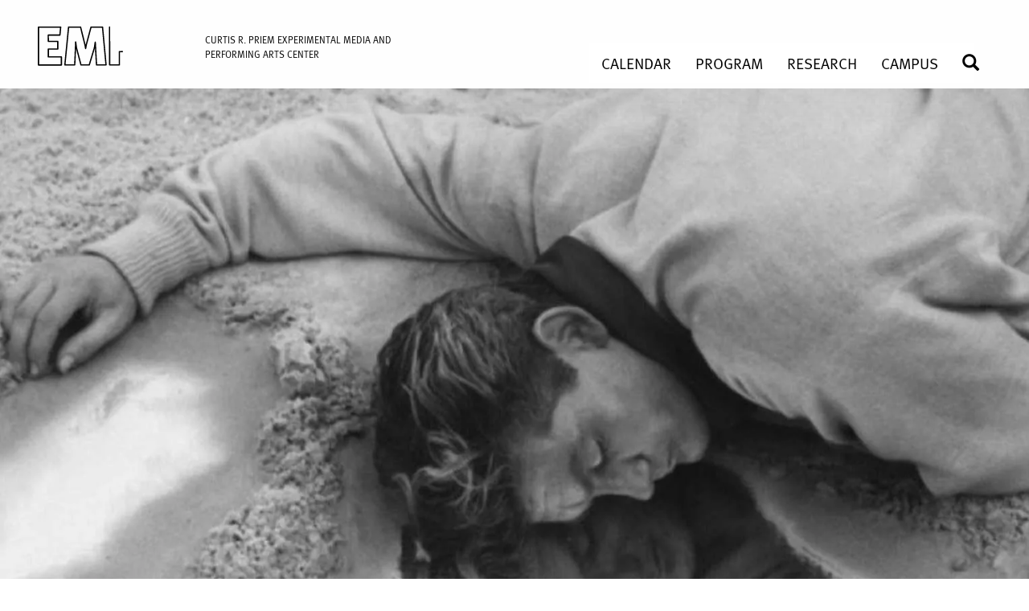

--- FILE ---
content_type: text/html; charset=UTF-8
request_url: https://empac.rpi.edu/events/2014/orpheus
body_size: 15530
content:
<!DOCTYPE html>
<html  lang="en" dir="ltr" prefix="og: https://ogp.me/ns#">
  <head>
    <meta charset="utf-8" />
<script async src="https://www.googletagmanager.com/gtag/js?id=UA-18180066-1"></script>
<script>window.dataLayer = window.dataLayer || [];function gtag(){dataLayer.push(arguments)};gtag("js", new Date());gtag("set", "developer_id.dMDhkMT", true);gtag("config", "UA-18180066-1", {"groups":"default","page_placeholder":"PLACEHOLDER_page_path","allow_ad_personalization_signals":false});gtag("config", "G-354903802", {"groups":"default","page_placeholder":"PLACEHOLDER_page_location","allow_ad_personalization_signals":false});</script>
<meta name="description" content="Orpheus (Orphée), Jean Cocteau’s second film in the Orphic Trilogy, is a retelling of the Greek myth of Orpheus, a son of Apollo and a celebrated poet and musician who attempts to rescue his wife Eurydice from the underworld. Cocteau’s surrealist film follows the poet Orpheus as he turns away from a world in which he is shunned toward the underworld’s promise of inspiration. His poetic meditation on this classic story avoids direct adaptation and simplistic narrative formulas. Cocteau wrote of Orpheus: “When I make a film, it is a sleep in which I am dreaming…." />
<meta name="geo.placename" content="Experimental Media and Performing Arts Center" />
<meta name="geo.position" content="&#039;42.72883; -73.68396&#039;;" />
<meta name="geo.region" content="US-NY" />
<link rel="canonical" href="https://empac.rpi.edu/events/2014/orpheus" />
<meta name="news_keywords" content="EMPAC, experimental media, performing arts," />
<link rel="image_src" href="/sites/default/files/images-heros/orpheus_2014_0.jpg" />
<meta name="rights" content="All content copyright EMPAC at Rensselaer Polytechnic Institute and its invited artists. EMPAC is a registered SM of Rensselaer Polytechnic Institute. — Main Image: Film still: Orpheus (1950), France, Jean Cocteau, 95 min." />
<meta property="og:site_name" content="EMPAC—Experimental Media and Performing Arts Center" />
<meta property="og:type" content="event" />
<meta property="og:url" content="https://empac.rpi.edu/events/2014/orpheus" />
<meta property="og:title" content="Orpheus—Directed by Jean Cocteau" />
<meta property="og:description" content="Orpheus (Orphée), Jean Cocteau’s second film in the Orphic Trilogy, is a retelling of the Greek myth of Orpheus, a son of Apollo and a celebrated poet and musician who attempts to rescue his wife Eurydice from the underworld. Cocteau’s surrealist film follows the poet Orpheus as he turns away from a world in which he is shunned toward the underworld’s promise of inspiration. His poetic meditation on this classic story avoids direct adaptation and simplistic narrative formulas. Cocteau wrote of Orpheus: “When I make a film, it is a sleep in which I am dreaming…." />
<meta property="og:image" content="https://empac.rpi.edu/sites/default/files/images-heros/orpheus_2014_0.jpg" />
<meta property="og:image:alt" content="A 1950&#039;s style man laying on his stomach with the side of his face resting in a reflective puddle." />
<meta property="og:see_also" content="https://empac.rpi.edu/events/" />
<meta property="og:phone_number" content="518-276-3921" />
<meta name="Generator" content="Drupal 10 (https://www.drupal.org)" />
<meta name="MobileOptimized" content="width" />
<meta name="HandheldFriendly" content="true" />
<meta name="viewport" content="width=device-width, initial-scale=1.0" />
<link rel="icon" href="/themes/custom/empac/favicon.ico" type="image/vnd.microsoft.icon" />

    <title>Orpheus | Experimental Media and Performing Arts Center (EMPAC)</title>
    <link rel="stylesheet" media="all" href="/sites/default/files/css/css_8lZmZhTleiBTIO2trhuEG_ntYVIaukuhNYvpiFwAd7k.css?delta=0&amp;language=en&amp;theme=empac&amp;include=eJxFikEOxCAIAD9E5U24UmsWlYC06e_b7GUvk8lk8pzLl5HibtT5mvYF7kofrDIzyebrljYqKBnV9zsci4WSpH9JMTSyND-4gIey7a9jG22B3764YyZnOBtfjj-mPksIP4rgMgc" />
<link rel="stylesheet" media="all" href="https://cdn.jsdelivr.net/npm/entreprise7pro-bootstrap@3.4.8/dist/css/bootstrap.min.css" integrity="sha256-zL9fLm9PT7/fK/vb1O9aIIAdm/+bGtxmUm/M1NPTU7Y=" crossorigin="anonymous" />
<link rel="stylesheet" media="all" href="https://cdn.jsdelivr.net/npm/@unicorn-fail/drupal-bootstrap-styles@0.0.2/dist/3.1.1/7.x-3.x/drupal-bootstrap.min.css" integrity="sha512-nrwoY8z0/iCnnY9J1g189dfuRMCdI5JBwgvzKvwXC4dZ+145UNBUs+VdeG/TUuYRqlQbMlL4l8U3yT7pVss9Rg==" crossorigin="anonymous" />
<link rel="stylesheet" media="all" href="https://cdn.jsdelivr.net/npm/@unicorn-fail/drupal-bootstrap-styles@0.0.2/dist/3.1.1/8.x-3.x/drupal-bootstrap.min.css" integrity="sha512-jM5OBHt8tKkl65deNLp2dhFMAwoqHBIbzSW0WiRRwJfHzGoxAFuCowGd9hYi1vU8ce5xpa5IGmZBJujm/7rVtw==" crossorigin="anonymous" />
<link rel="stylesheet" media="all" href="https://cdn.jsdelivr.net/npm/@unicorn-fail/drupal-bootstrap-styles@0.0.2/dist/3.2.0/7.x-3.x/drupal-bootstrap.min.css" integrity="sha512-U2uRfTiJxR2skZ8hIFUv5y6dOBd9s8xW+YtYScDkVzHEen0kU0G9mH8F2W27r6kWdHc0EKYGY3JTT3C4pEN+/g==" crossorigin="anonymous" />
<link rel="stylesheet" media="all" href="https://cdn.jsdelivr.net/npm/@unicorn-fail/drupal-bootstrap-styles@0.0.2/dist/3.2.0/8.x-3.x/drupal-bootstrap.min.css" integrity="sha512-JXQ3Lp7Oc2/VyHbK4DKvRSwk2MVBTb6tV5Zv/3d7UIJKlNEGT1yws9vwOVUkpsTY0o8zcbCLPpCBG2NrZMBJyQ==" crossorigin="anonymous" />
<link rel="stylesheet" media="all" href="https://cdn.jsdelivr.net/npm/@unicorn-fail/drupal-bootstrap-styles@0.0.2/dist/3.3.1/7.x-3.x/drupal-bootstrap.min.css" integrity="sha512-ZbcpXUXjMO/AFuX8V7yWatyCWP4A4HMfXirwInFWwcxibyAu7jHhwgEA1jO4Xt/UACKU29cG5MxhF/i8SpfiWA==" crossorigin="anonymous" />
<link rel="stylesheet" media="all" href="https://cdn.jsdelivr.net/npm/@unicorn-fail/drupal-bootstrap-styles@0.0.2/dist/3.3.1/8.x-3.x/drupal-bootstrap.min.css" integrity="sha512-kTMXGtKrWAdF2+qSCfCTa16wLEVDAAopNlklx4qPXPMamBQOFGHXz0HDwz1bGhstsi17f2SYVNaYVRHWYeg3RQ==" crossorigin="anonymous" />
<link rel="stylesheet" media="all" href="https://cdn.jsdelivr.net/npm/@unicorn-fail/drupal-bootstrap-styles@0.0.2/dist/3.4.0/8.x-3.x/drupal-bootstrap.min.css" integrity="sha512-tGFFYdzcicBwsd5EPO92iUIytu9UkQR3tLMbORL9sfi/WswiHkA1O3ri9yHW+5dXk18Rd+pluMeDBrPKSwNCvw==" crossorigin="anonymous" />
<link rel="stylesheet" media="all" href="/sites/default/files/css/css_B2iqFVqN3DMtcKnRHGRcAFe7TDnywfIKt4_r4kwtJpE.css?delta=9&amp;language=en&amp;theme=empac&amp;include=eJxFikEOxCAIAD9E5U24UmsWlYC06e_b7GUvk8lk8pzLl5HibtT5mvYF7kofrDIzyebrljYqKBnV9zsci4WSpH9JMTSyND-4gIey7a9jG22B3764YyZnOBtfjj-mPksIP4rgMgc" />

    <script src="/sites/default/files/js/js_VWXsxC7kUvrjiNQAhlY01sHz_pRAkdoRpSikyhQ7ka0.js?scope=header&amp;delta=0&amp;language=en&amp;theme=empac&amp;include=eJxtjkEKwzAMBD_k4icZ2VUcgSIJSynk98XQhlJ8G2YOu1U1PAZYrl8qNrCQUKRbZVPTF44fE6ocZAkPg5Y7awV-eFxM0j-SxAM2xGfqqp2xgABfQc3zv0h-Go6NfM83rVzZ5w2SQIll9wOYvQ1EWfdJftbl4qymTkEqbzGtcbI"></script>

    <script src="https://kit.fontawesome.com/7972346fbc.js" crossorigin="anonymous"></script>
  </head>
  <body class="path-node page-node-type-empac-event has-glyphicons">
    <a href="#main-content" class="visually-hidden focusable skip-link">
      Skip to main content
    </a>
    
      <div class="dialog-off-canvas-main-canvas" data-off-canvas-main-canvas>
    
  <header id="branding">
	  <div id="branding-inner" class="container-fluid">
	      <div class="region region-header">
          <a class="logo navbar-btn pull-left" href="/" title="Home" rel="home">
      



<script src="/themes/custom/empac/js/gsap/minified/gsap.min.js"></script>
<script src="/themes/custom/empac/js/gsap/minified/MotionPathPlugin.min.js"></script>
<script src="/themes/custom/empac/js/gsap/minified/MotionPathHelper.min.js"></script>
<script src="/themes/custom/empac/js/gsap/minified/DrawSVGPlugin.min.js"></script>

<script>
  document.addEventListener("DOMContentLoaded", (event) => {

    // We only want the animation to run once per user session, so
    // check to see if our custom session key is set.
    let logoHasAnimated = sessionStorage.getItem("empacLogoHasAnimated");

    if(!logoHasAnimated) {
      // No animation has run this session. Run the animation!

      // Register the GSAP plugins we want to use
      gsap.registerPlugin(DrawSVGPlugin, MotionPathHelper);

      /*
      There's only one <path> but it has a bunch of individual, disconnected segments ("M" commands)
      so we'll use the helper function to split that into a bunch of <path> elements so that the browser
      can render the stroke progressively in a correct manner.
      */

      let paths = splitPaths("#EMPAC");
      // to animate all the segments at once...
      // gsap.from(paths, { drawSVG: 0, duration: 5 });

      // but instead, let's animate each segment one-after-the-other and make sure there's a consistent speed.
      let duration = 5,
        distance = 0,
        tl = gsap.timeline();
      paths.forEach(segment => distance += segment.getTotalLength());
      paths.forEach(segment => {
        tl.from(segment, {
          drawSVG: 0,
          ease: "sine.inOut",
          duration: duration * (segment.getTotalLength() / distance)
        });
      });

      // Set the session storage key to indicate that we've run the animation
      sessionStorage.setItem("empacLogoHasAnimated", "true");
    }

  });

  // helper function that busts apart a single <path> that has multiple segments into a <path> for each segment (indicated by an "M" command);
  function splitPaths(paths) {
    let toSplit = gsap.utils.toArray(paths),
      newPaths = [];
    if (toSplit.length > 1) {
      toSplit.forEach(path => newPaths.push(...splitPaths(path)));
    } else {
      let path = toSplit[0],
        rawPath = MotionPathPlugin.getRawPath(path),
        parent = path.parentNode,
        attributes = [].slice.call(path.attributes);
      newPaths = rawPath.map(segment => {
        let newPath = document.createElementNS("http://www.w3.org/2000/svg", "path"),
          i = attributes.length;
        while (i--) {
          newPath.setAttributeNS(null, attributes[i].nodeName, attributes[i].nodeValue);
        }
        newPath.setAttributeNS(null, "d", "M" + segment[0] + "," + segment[1] + "C" + segment.slice(2).join(",") + (segment.closed ? "z" : ""));
        parent.insertBefore(newPath, path);
        return newPath;
      });
      parent.removeChild(path);
    }
    return newPaths;
  }
</script>

<!-- reference: https://gsap.com/docs/v3/Plugins/DrawSVGPlugin/ 1px solid green-->

<div id="empac-logo-standard" class="svg-logo-container" style="border: none;">
  <svg viewBox="0 0 995 256" enable-background="new 0 0 995 256" xml:space="preserve" fill="none"
       xmlns="http://www.w3.org/2000/svg">
   <path id="EMPAC" stroke="#000000" stroke-width="8" stroke-linecap="round" stroke-linejoin="round" d="M4.5,8.5h137.8l-4.8,50H65.1l0.4,39h58.6l0.4,48c-9.5,0-19,0-28.5,0
			c-10.1,0-20.2,0-30.3,0c-0.1,16.3-0.1,32.7-0.2,49c12.4,0,24.8,0,37.1,0c14.7,0,29.3,0,44,0c0,16.9,0,33.8,0,50.8H4.5V8.5z M191.5,8.5h74.6l27.4,111l4,23l4-23L331,8.5h71.7l21.8,236h-59.4
			l-7.6-142l-5,34l-32.3,108h-51.8c-9.3-35.7-18.6-71.3-28-107c-1.7-12-3.3-24-5-36c-0.3,12-0.7,24-1,36c-1.5,35.7-3.1,71.3-4.6,107
			h-61.4L191.5,8.5z M446.4,8.5l0.6,236h60.4l0.2-83c3.4,0.1,8.2,0.1,14,0
			c8.3-0.2,17-0.4,27-2c7.4-1.2,17.4-2.7,29-8c5.2-2.3,14-6.3,22-14c14.7-14.1,18-32.5,19-41c1.1-7.1,4.3-31.9-8-53
			c-5.4-9.3-12.5-15.5-13-16c-7.9-6.9-15.5-9.9-21-12c-10.7-4.1-19.6-5-29-6c-7-0.7-12.7-0.8-22-1c-7.2-0.1-13.3-0.1-17.5,0
			C487.5,8.5,466.9,8.5,446.4,8.5z M507.5,58.5c0,9.3,0,18.7,0,28c0,8.5,0,16.9,0,25.4
			c7.5,0.4,13.8,0.5,18.5,0.5c4.2,0,6.8-0.1,10-1c2.5-0.7,6.9-2,10.5-5.9c3.1-3.3,4.1-6.9,5-10c1.3-4.5,1.2-8,1-15
			c-0.1-5.3-0.2-7.9-1-10c-0.1-0.4-3.3-8.4-11-11c-1.9-0.6-3.9-0.8-8-1c-3.6-0.2-6.5-0.1-8.6,0C518.4,58.5,513,58.5,507.5,58.5z M675.4,8.4l63.7,0.2c10,32.9,19.9,65.7,29.9,98.6
			c13.9,45.8,27.7,91.5,41.6,137.3c-21.8,0-43.6,0-65.3,0l-12.7-45c-9.5,0-19.1,0-28.6,0c-9.1,0-18.2,0-27.4,0
			c-4.3,15-8.6,30-12.9,45h-64c15.2-47.3,30.4-94.6,45.6-141.9C655.2,71.2,665.3,39.8,675.4,8.4z M705.4,83.9l2.1,15.6l13,53c-5.6,0-11.2,0-16.9,0
			c-4.7,0-9.4,0-14.1,0c4.3-17.7,8.7-35.3,13-53L705.4,83.9z M981.2,21.5l-25.7,44c-3-2.1-26.5-17.9-49-10c-2.8,1-9.8,3.4-16,10
			c-6.6,7-8.7,14.9-10,20c-1.5,5.6-1.7,10.8-2,21c-0.3,7.9-0.2,14.5,0,19c-0.3,4.7,0,8,0,19c0,7.5,0.7,12.2,2,18
			c1.7,7.2,4,17.2,12,25c7.3,7.1,15.8,9,20,10c24.8,5.7,44.9-10.4,48-13c8.7,13.7,17.3,27.3,26,41c-37.4,29.8-89,33.3-128,9
			c-33.9-21.1-53.4-60-51-101c0-4.8,0.2-11.7,1-20c1.6-15.8,4.7-28.4,6-33c4.9-16.8,20.8-46.2,49-63C897.7-2.9,943.1-0.8,981.2,21.5
			z"/>

  </svg>
</div>

<!--stroke="#000000" stroke-width="2.4" stroke-linecap="round" stroke-linejoin="round"/>-->






    </a>
        <a class="name navbar-brand" href="/" title="Home" rel="home">Experimental Media and Performing Arts Center (EMPAC)</a>
    <div class="search-block-form block block-search block-search-form-block" data-drupal-selector="search-block-form" id="block-empac-empac-cms-search-form" role="search">
  
    
      <form action="/search/node" method="get" id="search-block-form" accept-charset="UTF-8">
  <div class="form-item js-form-item form-type-search js-form-type-search form-item-keys js-form-item-keys form-no-label form-group">
      <label for="edit-keys" class="control-label sr-only">Search EMPAC</label>
  
  
  <div class="input-group"><input title="Enter the terms you wish to search for." data-drupal-selector="edit-keys" class="form-search form-control" placeholder="Search EMPAC" type="search" id="edit-keys" name="keys" value="" size="15" maxlength="128" data-toggle="tooltip" /><span class="input-group-btn"><button type="submit" value="Perform Search" class="button js-form-submit form-submit btn-primary btn icon-only"><span class="sr-only">Perform Search</span><span class="icon glyphicon glyphicon-search" aria-hidden="true"></span></button></span></div>

  
  
  </div>
<div class="form-actions form-group js-form-wrapper form-wrapper" data-drupal-selector="search-edit-actions" id="search-edit-actions"></div>

</form>

  </div>
<section id="block-brandingempacfullname" class="block block-block-content block-block-content7a715f62-4fcb-4731-b305-efdb6103cd63 clearfix">
  
    

      
            <div class="field field--name-body field--type-text-with-summary field--label-hidden field--item"><p><a href="/">CURTIS R. PRIEM EXPERIMENTAL MEDIA AND<br>
PERFORMING ARTS CENTER</a></p>
</div>
      
  </section>


  </div>

	  </div>
  </header>	

          <nav class="navbar navbar-default container-fluid" id="navbar">
            <div class="navbar-header">
        
                          <button type="button" class="navbar-toggle" data-toggle="collapse" data-target="#navbar-collapse">
            <span class="sr-only">Toggle navigation</span>
            <span class="icon-bar"></span>
            <span class="icon-bar"></span>
            <span class="icon-bar"></span>
          </button>
              </div>

                    <div id="navbar-collapse" class="navbar-collapse collapse">
            <div class="region region-navigation-collapsible">
    <section id="block-headermenu" class="block block-superfish block-superfishmain clearfix">
  
    

      
<ul id="superfish-main" class="menu sf-menu sf-main sf-horizontal sf-style-none navbar-nav navbar" role="menu" aria-label="Menu">
  

  
  <li id="main-menu-link-content21065485-7ba0-4339-9686-d849d4587f0d" class="sf-depth-1 sf-no-children sf-first" role="none">
    
          <a href="/events" class="sf-depth-1" role="menuitem">Calendar</a>
    
    
    
    
      </li>


            
  <li id="main-menu-link-content4ffaa851-ba07-4eaf-bdfa-ed8e25144cfa" class="sf-depth-1 menuparent" role="none">
    
          <a href="/program/curatorial" title="About the curated program at EMPAC" class="sf-depth-1 menuparent" role="menuitem" aria-haspopup="true" aria-expanded="false">Program</a>
    
    
    
              <ul role="menu">
      
      

            
  <li id="main-menu-link-contente9f824b7-26eb-4221-9ebd-3ae6ca143f0d" class="sf-depth-2 menuparent sf-first" role="none">
    
          <a href="/events?field_event_type_target_id=All&amp;field_event_sponsor_target_id=366" title="Curated Events at EMPAC" class="sf-depth-2 menuparent" role="menuitem" aria-haspopup="true" aria-expanded="false">Curated Events</a>
    
    
    
              <ul role="menu">
      
      

  
  <li id="main-menu-link-contentc59fa523-9929-4639-b74c-26416c5bff2c" class="sf-depth-3 sf-no-children sf-first" role="none">
    
          <a href="/events/seasons" class="sf-depth-3" role="menuitem">Seasons</a>
    
    
    
    
      </li>


  
  <li id="main-menu-link-content1849ba94-a5ed-45ce-bf5e-224499851a2f" class="sf-depth-3 sf-no-children sf-last" role="none">
    
          <a href="/events/archive?field_event_type_target_id=405&amp;field_event_sponsor_target_id=366&amp;combine=&amp;field_start_date_value_1=" title="EMPAC-curated series" class="sf-depth-3" role="menuitem">Series</a>
    
    
    
    
      </li>



              </ul>
      
    
    
      </li>


  
  <li id="main-menu-link-content75f55aab-3625-4c1f-8d94-3b1af5c9173e" class="sf-depth-2 sf-no-children" role="none">
    
          <a href="/program/residencies" class="sf-depth-2" role="menuitem">Residencies</a>
    
    
    
    
      </li>


  
  <li id="main-menu-link-content2c070926-69e2-4a04-9273-3e805ec15d48" class="sf-depth-2 sf-no-children" role="none">
    
          <a href="/program/commissions" class="sf-depth-2" role="menuitem">Commissions</a>
    
    
    
    
      </li>


  
  <li id="main-menu-link-content0c11f034-7f81-4b83-9291-1593c56174b5" class="sf-depth-2 sf-no-children sf-last" role="none">
    
          <a href="/program/curatorial" class="sf-depth-2" role="menuitem">About the Program</a>
    
    
    
    
      </li>



              </ul>
      
    
    
      </li>


            
  <li id="main-menu-link-contentecd99b0e-c1f1-4845-a700-3a97babc7a3c" class="sf-depth-1 menuparent" role="none">
    
          <a href="/program/research" class="sf-depth-1 menuparent" role="menuitem" aria-haspopup="true" aria-expanded="false">Research</a>
    
    
    
              <ul role="menu">
      
      

  
  <li id="main-menu-link-contentbb9b61ee-d956-4fd4-bc4f-289107388aa4" class="sf-depth-2 sf-no-children sf-first" role="none">
    
          <a href="/program/research/events" class="sf-depth-2" role="menuitem">Research Events</a>
    
    
    
    
      </li>



              </ul>
      
    
    
      </li>


            
  <li id="main-menu-link-contentc9fe4fa6-880e-4bce-988b-a8e7a87349ad" class="sf-depth-1 menuparent" role="none">
    
          <a href="/program/students" class="sf-depth-1 menuparent" role="menuitem" aria-haspopup="true" aria-expanded="false">Campus</a>
    
    
    
              <ul role="menu">
      
      

  
  <li id="main-menu-link-content2c5e4b0b-0470-48d1-87fd-08ea90aa0cb5" class="sf-depth-2 sf-no-children sf-first" role="none">
    
          <a href="/events?field_event_type_target_id=All&amp;field_event_sponsor_target_id=368" class="sf-depth-2" role="menuitem">Campus Events</a>
    
    
    
    
      </li>


  
  <li id="main-menu-link-content017beef4-9260-41d6-9a92-54dde7e62012" class="sf-depth-2 sf-no-children" role="none">
    
          <a href="/program/students" class="sf-depth-2" role="menuitem">Students</a>
    
    
    
    
      </li>


  
  <li id="main-menu-link-content47f14cc1-f518-4dfe-bdc3-0e0c90a396e6" class="sf-depth-2 sf-no-children sf-last" role="none">
    
          <a href="/about/building/venue-rental" title="Campus Venue Request" class="sf-depth-2" role="menuitem">Venue Request</a>
    
    
    
    
      </li>



              </ul>
      
    
    
      </li>


  
  <li id="main-menu-link-contentf5046262-dbd0-4e22-b4aa-b3d06b35d629" class="sf-depth-1 sf-no-children" role="none">
    
          <a href="/search" title="search" class="sf-depth-1" role="menuitem">Search</a>
    
    
    
    
      </li>


</ul>

  </section>


  </div>

        </div>
                </nav>
  
  <div role="main" class="main-container container-fluid js-quickedit-main-content">
    <div class="row">

            
                        <section>

                                      <div class="highlighted">  <div class="region region-highlighted">
    <div data-drupal-messages-fallback class="hidden"></div>

  </div>
</div>
                  
                
                          <a id="main-content"></a>
            <div class="region region-content">
      


<article data-history-node-id="4314" class="empac-event is-promoted full clearfix presenter-curated et-film-video">
  <div id="hero">
              
            <div class="field field--name-field-hero-image-media field--type-entity-reference field--label-hidden field--item"><div>
  
  
  <div class="field field--name-field-media-image field--type-image field--label-visually_hidden">
    <div class="field--label sr-only">Image</div>
              <div class="field--item">  <img loading="lazy" src="/sites/default/files/styles/convert_to_webp/public/images-heros/orpheus_2014_0.jpg.webp?itok=N2emAU8U" width="1526" height="858" alt="A 1950&#039;s style man laying on his stomach with the side of his face resting in a reflective puddle. " class="img-responsive" />


</div>
          </div>

</div>
</div>
      
      </div>

  <div id="node-container" class="container">

    <div id="node-columns" class="row">
      <div id="node-column-one" class="col-md-8">
                              <h1 class="page-title">
<span>Orpheus</span>
</h1>
                  
        
            <div class="field field--name-field-subtitle field--type-string field--label-hidden field--item">Directed by Jean Cocteau</div>
      

        <div class="node-column-box visible-xs visible-sm">
                      
            <div class="field field--name-field-when field--type-string field--label-hidden field--item">Thursday, March 6, 2014 at 7:30PM</div>
      
                    
            <div class="field field--name-field-where field--type-string field--label-hidden field--item">Theater</div>
      

                                                                    <div class="more-times-and-tickets-link">
                <a href="#dates-and-tickets">Dates + Tickets</a>
              </div>
                              </div>

        
        
            <div class="field field--name-body field--type-text-with-summary field--label-hidden field--item"><p><i>Orpheus (Orphée)</i>, Jean Cocteau’s second film in the <i>Orphic Trilogy</i>, is a retelling of the Greek myth of Orpheus, a son of Apollo and a celebrated poet and musician who attempts to rescue his wife Eurydice from the underworld. Cocteau’s surrealist film follows the poet Orpheus as he turns away from a world in which he is shunned toward the underworld’s promise of inspiration. His poetic meditation on this classic story avoids direct adaptation and simplistic narrative formulas. Cocteau wrote of <i>Orpheus</i>: “When I make a film, it is a sleep in which I am dreaming…. There is nothing more vulgar than works that set out to prove something. Orphée, naturally, avoids even the appearance of trying to prove anything.” The film series <a href="/events/2014/spring/door-ajar">A Door Ajar</a>, presents enigmatic films that refuse cliché cinematic endings where the hero rides off into the sunset or the wayward soul finds eternal redemption. Instead, these films revel in openness, leaving the door ajar for interpretation after the film ends. The series looks at perception, the desire to create meaning, and the reach for conclusions. Erika Vogt's short film <a href="/events/2014/spring/frieze-film/darker-imposter"><i>Darker Imposter</i></a> will be screened prior to <i>Orpheus</i> as part of the <a href="/events/2014/spring/frieze-film">Frieze Film</a> series.</p>
</div>
      
                

                  
            <div class="field field--name-field-hero-credits-caption field--type-text-long field--label-hidden field--item"><p>Main Image: Film still:&nbsp;<em>Orpheus&nbsp;</em>(1950), France, Jean Cocteau, 95 min.</p>
</div>
      
        
        
        

                                                        <h2 id="dates-and-tickets">Dates + Tickets</h2>
            
      <div class="field field--name-field-event-instance field--type-entity-reference-revisions field--label-hidden field--items">
              <div class="field--item">  <div class="paragraph paragraph--type--event-instance paragraph--view-mode--default">
          
      <div class="field field--name-field-event-instance-type field--type-entity-reference field--label-hidden field--items">
              <div class="field--item">Film/Video</div>
              <div class="field--item">Time-Based Visual Art</div>
          </div>
  
            <div class="field field--name-field-event-title field--type-string field--label-hidden field--item">Orpheus</div>
      
            <div class="field field--name-field-event-subtitle field--type-string field--label-hidden field--item">Directed by Jean Cocteau</div>
      
      <div class="field field--name-field-event-dates field--type-entity-reference-revisions field--label-hidden field--items">
              <div class="field--item">
<div class="event-date-container row">
 
      <div class="event-date col-md-5">
      <div class="event-date-box">
                  <span class="dayname">Thursday</span>
          <span class="day">6</span>
          <div class="event-time-info">
                          <div class="event-time">
                <span class="time">7:30</span>
                <span class="meridiem">PM</span>
              </div>
                        <div class="event-month-year">
              <span class="month">March</span>
              <span class="year">2014</span>
            </div>
          </div>
              </div>
    </div>
    <div class="event-info col-md-7">
      <div class="event-info-place-price">
        
            <div class="field field--name-field-event-venue field--type-entity-reference field--label-hidden field--item"><a href="/about/building/venues/theater" hreflang="en">Theater</a></div>
      
        
        

  
   
 

       

 

        <div class="ical-download-link-container dropdown">
          <div class="ical-download-link dropdown-toggle" type="button" data-toggle="dropdown" aria-haspopup="true" aria-expanded="false">
            <i class="far fa-calendar-plus"></i> 
            <span class="ical-download-link-text">Add to Calendar</span>
          </div>
          <ul class="dropdown-menu">
            <li><a href="data:text/calendar;charset=utf8,BEGIN:VCALENDAR%0AVERSION:2.0%0ABEGIN:VEVENT%0ATZID:America/New_York%0ADTSTART:20140306T193000%0ADTEND:20140306T203000%0ASUMMARY:EMPAC%20Event%3A%20Orpheus%0ADESCRIPTION:Orpheus%20%28Orph%C3%A9e%29%5C%2C%20Jean%20Cocteau%E2%80%99s%20second%20film%20in%20the%20Orphic%20Trilogy%5C%2C%20is%20a%20retelling%20of%20the%20Greek%20myth%20of%20Orpheus%5C%2C%20a%20son%20of%20Apollo%20and%20a%20celebrated%20poet%20and%20musician%20who%20attempts%20to%20rescue%20his%20wife%20Eurydice%20from%20the%20underworld.%20Cocteau%E2%80%99s%20surrealist%20film%20follows%20the%20poet%20Orpheus%20as%20he%20turns%20away%20from%20a%20world%20in%20which%20he%20is%20shunned%20toward%20the%20underworld%E2%80%99s%20promise%20of%20inspiration.%20His%20poetic%20meditation%20on%20this%20classic%20story%20avoids%20direct%20adaptation%20and%20simplistic%20narrative%20formulas.%20Cocteau%20wrote%20of%20Orpheus%3A%20%E2%80%9CWhen%20I%20make%20a%20film%5C%2C%20it%20is%20a%20sleep%20in%20which%20I%20am%20dreaming%E2%80%A6.%20There%20is%20nothing%20more%20vulgar%20than%20works%20that%20set%20out%20to%20prove%20something.%20Orph%C3%A9e%5C%2C%20naturally%5C%2C%20avoids%20even%20the%20appearance%20of%20trying%20to%20prove%20anything.%E2%80%9D%20The%20film%20series%20A%20Door%20Ajar%5C%2C%20presents%20enigmatic%20films%20that%20refuse%20clich%C3%A9%20cinematic%20endings%20where%20the%20hero%20rides%20off%20into%20the%20sunset%20or%20the%20wayward%20soul%20finds%20eternal%20redemption.%20Instead%5C%2C%20these%20films%20revel%20in%20openness%5C%2C%20leaving%20the%20door%20ajar%20for%20interpretation%20after%20the%20film%20ends.%20The%20series%20looks%20at%20perception%5C%2C%20the%20desire%20to%20create%20meaning%5C%2C%20and%20the%20reach%20for%20conclusions.%20Erika%20Vogt%27s%20short%20film%20Darker%20Imposter%20will%20be%20screened%20prior%20to%20Orpheus%20as%20part%20of%20the%20Frieze%20Film%20series.%5Cr%5Cn%0ALOCATION:EMPAC%20Theater%5C%2C%20Rensselaer%20Polytechnic%20Institute%0AEND:VEVENT%0AEND:VCALENDAR">Outlook/iCal</a></li>
            <li><a href="https://www.google.com/calendar/r/eventedit?text=EMPAC%20Event%3A%20Orpheus&amp;dates=20140306T193000/20140306T203000&amp;ctz=America/New_York&amp;details=Orpheus%20%28Orph%C3%A9e%29%2C%20Jean%20Cocteau%E2%80%99s%20second%20film%20in%20the%20Orphic%20Trilogy%2C%20is%20a%20retelling%20of%20the%20Greek%20myth%20of%20Orpheus%2C%20a%20son%20of%20Apollo%20and%20a%20celebrated%20poet%20and%20musician%20who%20attempts%20to%20rescue%20his%20wife%20Eurydice%20from%20the%20underworld.%20Cocteau%E2%80%99s%20surrealist%20film%20follows%20the%20poet%20Orpheus%20as%20he%20turns%20away%20from%20a%20world%20in%20which%20he%20is%20shunned%20toward%20the%20underworld%E2%80%99s%20promise%20of%20inspiration.%20His%20poetic%20meditation%20on%20this%20classic%20story%20avoids%20direct%20adaptation%20and%20simplistic%20narrative%20formulas.%20Cocteau%20wrote%20of%20Orpheus%3A%20%E2%80%9CWhen%20I%20make%20a%20film%2C%20it%20is%20a%20sleep%20in%20which%20I%20am%20dreaming%E2%80%A6.%20There%20is%20nothing%20more%20vulgar%20than%20works%20that%20set%20out%20to%20prove%20something.%20Orph%C3%A9e%2C%20naturally%2C%20avoids%20even%20the%20appearance%20of%20trying%20to%20prove%20anything.%E2%80%9D%20The%20film%20series%20A%20Door%20Ajar%2C%20presents%20enigmatic%20films%20that%20refuse%20clich%C3%A9%20cinematic%20endings%20where%20the%20hero%20rides%20off%20into%20the%20sunset%20or%20the%20wayward%20soul%20finds%20eternal%20redemption.%20Instead%2C%20these%20films%20revel%20in%20openness%2C%20leaving%20the%20door%20ajar%20for%20interpretation%20after%20the%20film%20ends.%20The%20series%20looks%20at%20perception%2C%20the%20desire%20to%20create%20meaning%2C%20and%20the%20reach%20for%20conclusions.%20Erika%20Vogt%27s%20short%20film%20Darker%20Imposter%20will%20be%20screened%20prior%20to%20Orpheus%20as%20part%20of%20the%20Frieze%20Film%20series.%0D%0A&amp;location=EMPAC%20Theater%2C%20Rensselaer%20Polytechnic%20Institute">Google Calendar</a></li>
          </ul>
        </div>
      </div>
            
    </div>
  </div>


</div>
          </div>
  
      </div>
</div>
          </div>
  
                        </div>
      <div id="node-column-two" class="col-md-4">

        <div class="node-column-box hidden-xs hidden-sm">
                      
            <div class="field field--name-field-when field--type-string field--label-hidden field--item">Thursday, March 6, 2014 at 7:30PM</div>
      
                    
            <div class="field field--name-field-where field--type-string field--label-hidden field--item">Theater</div>
      

                                                                    <div class="more-times-and-tickets-link">
                <a href="#dates-and-tickets">Dates + Tickets</a>
              </div>
                              </div>

                  <div id="collection-info" class="node-column-box">
            As part of <div class="views-element-container form-group"><div class="view view-series-and-season-for-events view-id-series_and_season_for_events view-display-id-block_series js-view-dom-id-97902f8edaa82dd4216f52f5ec1b7d6f970cfef3c364a357e274610b1fd4f58c">
  
    
      
      <div class="view-content">
          <div class="views-row"><div class="views-field views-field-title-1"><span class="field-content"><a href="/2014/door-ajar" hreflang="en">A Door Ajar</a></span></div></div>

    </div>
  
          </div>
</div>

          </div>
        
        

                
  <div class="field field--name-field-event-type field--type-entity-reference field--label-above">
    <div class="field--label">Event Type</div>
          <div class="field--items">
              <div class="field--item">
                <a href="/events/archive?field_event_type_target_id=5">
           Film/Video
         </a>
             </div>
              </div>
      </div>



        
        
        
  <div class="field field--name-field-program field--type-file field--label-above">
    <div class="field--label">Program</div>
              <div class="field--item"><span class="file file--mime-application-pdf file--application-pdf icon-before"><span class="file-icon"><span class="icon glyphicon glyphicon-file text-primary" aria-hidden="true"></span></span><span class="file-link"><a href="http://empac.rpi.edu/sites/default/files/files-programs/2019-10/0306_orpheus_prog.pdf" type="application/pdf; length=699366" title="Open file in new window" target="_blank" data-toggle="tooltip" data-placement="bottom">2014_0306_Orpheus</a></span><span class="file-size">682.97 KB</span></span></div>
          </div>

        

        
        
                  <h2>Season</h2>
          <div class="views-element-container form-group"><div class="view view-series-and-season-for-events view-id-series_and_season_for_events view-display-id-block_season js-view-dom-id-df85019ecdf0d3c2327fb6d2f0782d2dd038ef3684712b7437067c97386728e4">
  
    
      
      <div class="view-content">
          <div class="views-row"><div class="views-field views-field-title-1"><span class="field-content"><a href="/events/2014/spring" hreflang="en">2014 Spring</a></span></div></div>

    </div>
  
          </div>
</div>

        
        
        
        

        
        
        
        

      </div>
    </div>

  </div><!-- #end event-container -->
</article>


  </div>

              </section>

                </div>
  </div>


      <div id="colophon">
      <footer id="footer" class="footer container-fluid">
          <div class="region region-footer">
    <section id="block-footercontactinformation" class="block block-block-content block-block-content7815472a-2836-41df-9a65-a4e576c0adbc clearfix">
  
    

      
            <div class="field field--name-body field--type-text-with-summary field--label-hidden field--item"><style>
.icon__ticket {
    position: relative;
    top: .8px;
    color: rgba(255, 52, 102, 1);
}

#rpi-logo-footer img {
    width: 80px;
    margin-left: -2px;
}

</style>

<div id="colophon-logo">
<a href="/">
    <img alt="Curtis R. Priem Experimental Media and Performing Arts Center" data-entity-type data-entity-uuid src="/themes/custom/empac/resources/empac-logo-2023x2.png"><br>
    CURTIS R. PRIEM EXPERIMENTAL MEDIA<br> 
    AND PERFORMING ARTS CENTER<br>
  </a>
</div>

<address>
  <a href="https://maps.app.goo.gl/qj91NGDZZj454K8FA">50 8th Street in Troy, NY 12180</a><br>
<a href="https://app.arts-people.com/index.php?ticketing=empac" aria-label="tickets"><i class="icon__ticket fa-light fa-ticket" title="tickets">TICKETS</i></a> <a style="color: rgba(255, 52, 102, 1);" href="https://app.arts-people.com/index.php?ticketing=empac">TICKETS</a> | <a href="tel:1-518-276-3919">518.276.3921</a><br>
  <a href="/visit">DIRECTIONS</a> | <a href="/visit">HOURS</a><br>
   <!--
 <a href="https://webforms.rpi.edu/empac-contact">Contact Us</a>-->
</address>
<!-- FONTAWESOME -->
<div id="empac-social">
  <ul class="social-sm">
    <!--<li><a href="http://www.facebook.com/EMPACnews" title="EMPAC on Facebook" aria-label="Facebook"><i title="facebook" class="fab fa-facebook-square fa-2x"></i></a></li>-->
    <li><a href="https://instagram.com/empac_rpi/" title="EMPAC on Instagram" aria-label="Instagram"><i title="instagram" class="fab fa-instagram fa-2x"></i></a></li>
    <li><a href="http://vimeo.com/empac" title="EMPAC on Vimeo" aria-label="Vimeo"><i title="vimeo" class="fab fa-vimeo-square fa-2x"></i></a></li>
  <li><a href="https://open.spotify.com/show/4JTAulYCh8YlUuZ3oJ87rP" title="EMPAC In Production on Spotify" aria-label="spotify"><i title="spotify" class="fa-brands fa-spotify fa-2x"></i></a></li>
<li><a href="https://podcasts.apple.com/us/podcast/in-production/id1542700363"><i title="podcast" class="fa-regular fa-podcast fa-2x"></i></a></li>
  </ul>
</div>

<div id="empac-copyright">
  <p>© <script>document.write(new Date().getFullYear());</script> <a href="https://www.rpi.edu/">RPI</a> | EMPAC</p>

  <p>
    <a href="https://info.rpi.edu/web-privacy-statement">Privacy Policy</a> | <a href="/web-accessibility">Web Accessibility</a><br>
    <a href="/about/colophon/">Colophon</a>
  </p>
</div>
<a id="rpi-logo-footer" href="http://www.rpi.edu">
 
 <img src="/themes/custom/empac/resources/RPI_2025.svg" alt="Rensselaer Polytechnic Institute">
</a>
<!--<a id="rpi-logo-footer" href="http://www.rpi.edu">
 
 <img src="/themes/custom/empac/resources/RPI-Web-Logo-Black.svg" alt="Rensselaer Polytechnic Institute"/>
</a>-->
</div>
      
  </section>

<nav role="navigation" aria-labelledby="block-fullmenu-menu" id="block-fullmenu">
            
  <h2 class="visually-hidden" id="block-fullmenu-menu">Full Menu</h2>
  

        
      <ul class="menu menu--full-menu nav">
                      <li class="expanded dropdown first">
                                                                    <a href="/events" class="dropdown-toggle" data-toggle="dropdown" data-drupal-link-system-path="events">Events <span class="caret"></span></a>
                        <ul class="dropdown-menu">
                      <li class="first">
                                        <a href="/events" data-drupal-link-system-path="events">Calendar</a>
              </li>
                      <li>
                                        <a href="/events/seasons" data-drupal-link-system-path="events/seasons">Seasons</a>
              </li>
                      <li>
                                        <a href="/events/archive" data-drupal-link-system-path="events/archive">Archive</a>
              </li>
                      <li>
                                        <a href="/events?field_event_type_target_id=291" data-drupal-link-query="{&quot;field_event_type_target_id&quot;:&quot;291&quot;}" data-drupal-link-system-path="events">Dance/Theater</a>
              </li>
                      <li>
                                        <a href="/events?field_event_type_target_id=154" title="Music and Sound events" data-drupal-link-query="{&quot;field_event_type_target_id&quot;:&quot;154&quot;}" data-drupal-link-system-path="events">Music/Sound</a>
              </li>
                      <li>
                                        <a href="/events?field_event_type_target_id=155" title="Time-Based Visual Art Events" data-drupal-link-query="{&quot;field_event_type_target_id&quot;:&quot;155&quot;}" data-drupal-link-system-path="events">Time-Based Visual Art</a>
              </li>
                      <li class="last">
                                        <a href="/events?field_event_type_target_id=2" title="Talks and Lectures" data-drupal-link-query="{&quot;field_event_type_target_id&quot;:&quot;2&quot;}" data-drupal-link-system-path="events">Talks</a>
              </li>
        </ul>
  
              </li>
                      <li class="expanded dropdown">
                                                                    <a href="/program" class="dropdown-toggle" data-toggle="dropdown" data-drupal-link-system-path="node/4648">Program <span class="caret"></span></a>
                        <ul class="dropdown-menu">
                      <li class="first">
                                        <a href="/program/residencies" data-drupal-link-system-path="node/1544">Residencies</a>
              </li>
                      <li>
                                        <a href="/program/commissions" data-drupal-link-system-path="node/1738">Commissions</a>
              </li>
                      <li>
                                        <a href="https://vimeopro.com/empac/empac-video-archive/" title="Video Archive">Video Archive</a>
              </li>
                      <li>
                                        <a href="/program/research" data-drupal-link-system-path="node/1737">Research</a>
              </li>
                      <li class="last">
                                        <a href="/program/students" title="Student Opportunities at EMPAC" data-drupal-link-system-path="node/1522">Students</a>
              </li>
        </ul>
  
              </li>
                      <li class="expanded dropdown">
                                                                    <a href="/media" class="dropdown-toggle" data-toggle="dropdown" data-drupal-link-system-path="node/4649">Media <span class="caret"></span></a>
                        <ul class="dropdown-menu">
                      <li class="first">
                                        <a href="/news" title="EMPAC NEWS" data-drupal-link-system-path="node/4668">News</a>
              </li>
                      <li>
                                        <a href="/news/press-mentions" title="Press Mentions" data-drupal-link-system-path="node/4669">Press Mentions</a>
              </li>
                      <li class="last">
                                        <a href="/media/publications" data-drupal-link-system-path="node/1576">Publications</a>
              </li>
        </ul>
  
              </li>
                      <li class="expanded dropdown">
                                                                    <a href="/about" class="dropdown-toggle" data-toggle="dropdown" data-drupal-link-system-path="node/6">About <span class="caret"></span></a>
                        <ul class="dropdown-menu">
                      <li class="first">
                                        <a href="/about" title="About EMPAC" data-drupal-link-system-path="node/6">About EMPAC</a>
              </li>
                      <li>
                                        <a href="/about/building" data-drupal-link-system-path="node/4">Building</a>
              </li>
                      <li>
                                        <a href="/about/building/venues" data-drupal-link-system-path="node/4689">Venues</a>
              </li>
                      <li class="last">
                                        <a href="/about/building/venue-rental" data-drupal-link-system-path="node/1509">Venue Rental</a>
              </li>
        </ul>
  
              </li>
                      <li class="expanded dropdown">
                                                                    <a href="/visit" class="dropdown-toggle" data-toggle="dropdown" data-drupal-link-system-path="node/6388">Visit <span class="caret"></span></a>
                        <ul class="dropdown-menu">
                      <li class="first">
                                        <a href="/visit" data-drupal-link-system-path="node/6388">Plan a Visit</a>
              </li>
                      <li>
                                        <a href="https://app.arts-people.com/index.php?ticketing=empac" title="Buy Tickets to EMPAC Events">Buy Tickets</a>
              </li>
                      <li class="last">
                                        <a href="/visit" title="building accessibility" data-drupal-link-system-path="node/6388">Accessibility</a>
              </li>
        </ul>
  
              </li>
                      <li class="expanded dropdown last">
                                                                    <a href="/connect" class="dropdown-toggle" data-toggle="dropdown" data-drupal-link-system-path="node/4651">Connect <span class="caret"></span></a>
                        <ul class="dropdown-menu">
                      <li class="first">
                                        <a href="/connect/staff" data-drupal-link-system-path="node/7">Staff</a>
              </li>
                      <li>
                                        <a href="/connect" data-drupal-link-system-path="node/4651">Contact</a>
              </li>
                      <li class="last">
                                        <a href="/connect/jobs" data-drupal-link-system-path="node/1614">Jobs</a>
              </li>
        </ul>
  
              </li>
        </ul>
  

  </nav>
<section id="block-newsletterfootercallout" class="block block-block-content block-block-contenta0107981-fd19-4875-b856-a7a923b370a5 clearfix">
  
    

      
            <div class="field field--name-body field--type-text-with-summary field--label-hidden field--item"><h2><a href="https://mailchi.mp/rpi.edu/empac-mailing-list">Subscribe to our Mailing List</a></h2>
<p>Get the latest EMPAC news straight to your inbox.</p>
</div>
      
  </section>


  </div>

      </footer>
    </div>
  

  </div>

    
    <script type="application/json" data-drupal-selector="drupal-settings-json">{"path":{"baseUrl":"\/","pathPrefix":"","currentPath":"node\/4314","currentPathIsAdmin":false,"isFront":false,"currentLanguage":"en","currentQuery":{"q":"events\/2014\/orpheus"}},"pluralDelimiter":"\u0003","suppressDeprecationErrors":true,"google_analytics":{"account":"UA-18180066-1","trackOutbound":true,"trackMailto":true,"trackTel":true,"trackDownload":true,"trackDownloadExtensions":"7z|aac|arc|arj|asf|asx|avi|bin|csv|doc(x|m)?|dot(x|m)?|exe|flv|gif|gz|gzip|hqx|jar|jpe?g|js|mp(2|3|4|e?g)|mov(ie)?|msi|msp|pdf|phps|png|ppt(x|m)?|pot(x|m)?|pps(x|m)?|ppam|sld(x|m)?|thmx|qtm?|ra(m|r)?|sea|sit|tar|tgz|torrent|txt|wav|wma|wmv|wpd|xls(x|m|b)?|xlt(x|m)|xlam|xml|z|zip","trackDomainMode":1},"bootstrap":{"forms_has_error_value_toggle":1,"modal_animation":1,"modal_backdrop":"true","modal_focus_input":1,"modal_keyboard":1,"modal_select_text":1,"modal_show":1,"modal_size":"","popover_enabled":1,"popover_animation":1,"popover_auto_close":1,"popover_container":"body","popover_content":"","popover_delay":"0","popover_html":0,"popover_placement":"right","popover_selector":"","popover_title":"","popover_trigger":"click","tooltip_enabled":1,"tooltip_animation":1,"tooltip_container":"body","tooltip_delay":"0","tooltip_html":0,"tooltip_placement":"auto left","tooltip_selector":"","tooltip_trigger":"hover"},"superfish":{"superfish-main":{"id":"superfish-main","sf":{"animation":{"opacity":"show","height":"show"},"speed":"fast","autoArrows":false,"dropShadows":true},"plugins":{"smallscreen":{"cloneParent":0,"mode":"window_width","accordionButton":0},"supposition":true,"supersubs":true}}},"ajaxTrustedUrl":{"\/search\/node":true},"user":{"uid":0,"permissionsHash":"273d45555987ec49695bf1e0a31bfc03f9e08491ed438dd4d8b87887fbfa08b3"}}</script>
<script src="/sites/default/files/js/js_QfoiNCVPxdzfWmLDeC2vthPN8FW-7y0Lu0ooNRj6rUA.js?scope=footer&amp;delta=0&amp;language=en&amp;theme=empac&amp;include=eJxtjkEKwzAMBD_k4icZ2VUcgSIJSynk98XQhlJ8G2YOu1U1PAZYrl8qNrCQUKRbZVPTF44fE6ocZAkPg5Y7awV-eFxM0j-SxAM2xGfqqp2xgABfQc3zv0h-Go6NfM83rVzZ5w2SQIll9wOYvQ1EWfdJftbl4qymTkEqbzGtcbI"></script>
<script src="https://cdn.jsdelivr.net/npm/entreprise7pro-bootstrap@3.4.8/dist/js/bootstrap.min.js" integrity="sha256-3XV0ZwG+520tCQ6I0AOlrGAFpZioT/AyPuX0Zq2i8QY=" crossorigin="anonymous"></script>
<script src="/sites/default/files/js/js_Wo8TSleSP5BK-LH1iFFXEfAJmWKpH5b7bkVz9mVi2-U.js?scope=footer&amp;delta=2&amp;language=en&amp;theme=empac&amp;include=eJxtjkEKwzAMBD_k4icZ2VUcgSIJSynk98XQhlJ8G2YOu1U1PAZYrl8qNrCQUKRbZVPTF44fE6ocZAkPg5Y7awV-eFxM0j-SxAM2xGfqqp2xgABfQc3zv0h-Go6NfM83rVzZ5w2SQIll9wOYvQ1EWfdJftbl4qymTkEqbzGtcbI"></script>

  </body>
</html>
